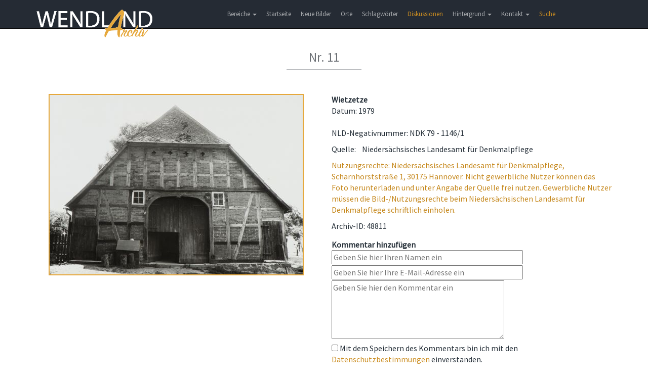

--- FILE ---
content_type: text/html; charset=UTF-8
request_url: https://www.wendland-archiv.de/details/Nr.%2011/48811
body_size: 2795
content:
<!DOCTYPE html>
<html>
    <head>
        <meta charset="UTF-8" />
        <meta http-equiv="Content-Type" content="text/html; charset=utf-8">
        <meta name="viewport" content="width=device-width, initial-scale=1.0">
        <meta http-equiv="X-UA-Compatible" content="IE=edge">
        <title>Wendland-Archiv - Nr. 11</title>
            <link href="/css/jquery.fancybox.min.css" rel="stylesheet">
        <link href="/css/wendlandarchiv.css" rel="stylesheet" media="screen">
        <link href="/css/theme.css" rel="stylesheet" media="screen">
        <link href="/css/font-awesome.min.css" rel="stylesheet">
        <link href="/css/flexslider.css" rel="stylesheet" media="screen">
        <link href="/css/bootstrap-select.min.css" rel="stylesheet" media="screen">
        <link href="/css/fonts.css" rel="stylesheet">
        <link href="/css/jquery-ui.min.css" rel="stylesheet">
    </head>
    <body>

        <!-- Body -->
            <!-- Header -->
    <header class="navbar navbar-inverse navbar-fixed-top" role="banner">
    <div class="container">
        <div class="navbar-header">
            <button class="navbar-toggle" type="button" data-toggle="collapse" data-target=".bs-navbar-collapse">
                <span class="sr-only">Toggle navigation</span>
                <span class="icon-bar"></span>
                <span class="icon-bar"></span>
                <span class="icon-bar"></span>
            </button>
            <a href="/" class="navbar-brand scroller" data-section="body">
                <img class ="waLogo" src="/images/Wendlandarchiv_Logo.png">
            </a>
        </div>

        <nav class="collapse navbar-collapse bs-navbar-collapse" role="navigation">
            <ul class="nav navbar-nav">
                <li class="dropdown">
                    <a href="#" class="dropdown-toggle" data-toggle="dropdown">Bereiche <b class="caret"></b></a>
                    <ul class="dropdown-menu">
                        <li><span>Bilder</span></li>
                        <li><a href="/kirchenbucheintraege">Kirchenbucheinträge</a></li>
                        <li><a href="/literatur">Bibliographie</a></li>
                        <li><a href="/inscription">Hausinschriften</a></li>
                        <li><a href="/story">Themen</a></li>
                        <li><a href="/findingbooks">Findbücher (Beta)</a></li>
                    </ul>
                </li>
                                    <li>
                        <a href="/">Startseite</a>
                    </li>
                                <li>
                                            <a href="/neue_bilder">Neue Bilder</a>
                                    </li>
                <li>
                                            <a href="/orte">Orte</a>
                                    </li>
                <li>
                                            <a href="/schlagwoerter">Schlagwörter</a>
                                    </li>
                                                                <li><a href="/discussions" class="waMenueHighlight">Diskussionen</a></li>
                <li class="dropdown">
                    <a href="#" class="dropdown-toggle" data-toggle="dropdown">Hintergrund <b class="caret"></b></a>
                    <ul class="dropdown-menu">
                                                    <li><a href="/hintergrund">Hintergrund</a></li>
                            <li><a href="/historie">Historie</a></li>
                            <li><a href="/bildrechte">Bildrechte</a></li>
                            <li><a href="/links">Links</a></li>
                                            </ul>
                </li>
                <li class="dropdown">
                    <a href="#" class="dropdown-toggle" data-toggle="dropdown">Kontakt <b class="caret"></b></a>
                    <ul class="dropdown-menu">
                        <li><a href="#" class="scroller" data-section="#kontakt">Kontakt</a></li>
                        <li><a href="/datenschutz">Datenschutz</a></li>
                        <li><a href="/impressum">Impressum</a></li>
                        <li><a href="/hilfe">Hilfe</a></li>
                    </ul>
                </li>
                <li>
                    <a href="/search_extended" class="waMenueHighlight">Suche</a>
                </li>
            </ul>
        </nav>
    </div>
</header>
    <section class="block">
        <div class="container">
            <header>
                <h2>Nr. 11</h2>
                <span class="line"></span>
            </header>
            <div class="row">
                <div class="col-lg-6 col-md-6 col-sm-12 col-xs-12 waDetailImage">
                                        <a href="/cache/a/f/4/c/1/af4c18c75ab515a4831f09e369ca97ddd82fdefa.jpeg" data-fancybox data-caption="Nr. 11">
                        <img class="waImage" src="/cache/1/2/e/e/6/12ee6f727b58c9983d69735ebb9859f7ee7b6ddc.jpeg" />
                    </a>
                    <div class="waDetailStepButtons">
                                                                                            </div>
                </div>
                <div class="col-lg-6 col-md-6 col-sm-12 col-xs-12">
                                            <div class="waDetailOrt">Wietzetze</div>
                                                                                    <div>Datum: 1979</div>
                                                                                                        <br>
                                        <div class="waDetailBeschreibung">NLD-Negativnummer: NDK 79 - 1146/1</div>
                                                                                                        <div class="waDetailResource">
                            Quelle:&nbsp;
                                                            &nbsp;
                                                        Niedersächsisches Landesamt für Denkmalpflege
                        </div>
                                                    <div class="waDetailHint">Nutzungsrechte: Niedersächsisches Landesamt für Denkmalpflege, Scharnhorststraße 1, 30175 Hannover. Nicht gewerbliche Nutzer können das Foto herunterladen und unter Angabe der Quelle frei nutzen. Gewerbliche Nutzer müssen die Bild-/Nutzungsrechte beim Niedersächsischen Landesamt für Denkmalpflege schriftlich einholen.</div>
                                                                <div class="waDetailKeywords"></div>
                    <div class="waDetailResource">
                        Archiv-ID:&nbsp;48811
                    </div>
                    <div class="waCommentForm">
    <form action="/details/Nr.%2011/48811" method="post">
        <input class="waEmail" type="text" name="email" />
        <span>Kommentar hinzuf&uuml;gen</span>
                <div class="waFormRowProtect"><input type="email" name="email" size="42" placeholder="Geben Sie hier Ihre E-Mail-Adresse ein (Optional)" /></div>
        <div class="waFormRowProtect"><input type="text" name="content" size="42" placeholder="Geben Sie hier den Text ein" /></div>
        <div class="waDetailFormRow"><input type="text" name="comment0n" size="42" placeholder="Geben Sie hier Ihren Namen ein" required/></div>
        <div class="waDetailFormRow"><input type="email" name="comment1e" size="42" placeholder="Geben Sie hier Ihre E-Mail-Adresse ein" /></div>
        <div class="waDetailFormRow"><textarea name="comment2t" rows="5" cols="40" placeholder="Geben Sie hier den Kommentar ein" required></textarea></div>
        <div class="waDetailFormRow"><input type="checkbox" name="commentDatenschutz" required>&nbsp;Mit dem Speichern des Kommentars bin ich mit den <a target="_blank" href="/datenschutz">Datenschutzbestimmungen</a> einverstanden.</div>
        <div>
            <input type="hidden" name="checksum" value="1767777389" />
            <button type="submit" name="commentSubmit">speichern</button>
        </div>
    </form>
</div>                                    </div>
            </div>
        </div>
    </section>

        <!-- Footer -->
	<footer id="kontakt">
            <div class="container">
                <div class="row">
                    <h2>Kontakt</h2>
                    <div class="col-xs-12 col-sm-4 col-md-4 col-lg-4">
                        <ul>
                            <li>Torsten Schoepe</li>
                            <li>Plater Weg 4</li>
                            <li>29439 Lüchow</li>
                            <li><a href="mailto:torsten@schoepe.de">torsten@schoepe.de</a></li>
                            <li class="phone">0172 / 51 09 397</li>
                        </ul>
                    </div>
                    
                    <div class="col-xs-12 col-sm-1 col-md-1 col-lg-1">
                        <ul>
                            <li>und</li>
                        </ul>
                    </div>

                    <div class="col-xs-12 col-sm-3 col-md-3 col-lg-3">
                        <ul>
                            <li>Burghard Kulow</li>
                            <li>Strasburger Weg 6</li>
                            <li>29439 Lüchow</li>
                            <li><a href="mailto:bk@vordem.de">bk@vordem.de</a></li>
                            <li class="phone">0 58 41 / 40 82</li>
                        </ul>
                    </div>
                    
                    <div class="col-xs-12 col-sm-4 col-md-4 col-lg-4">

                    </div>
                </div>

                <div class="row">
                    <div class="col-lg-4">
                        <p>© 2017 - Wendland-archiv.de </p>
                    </div>
                </div>
            </div>
	</footer>
        
        

<!-- Matomo -->
<script type="text/javascript">
    var _paq = window._paq || [];
    /* tracker methods like "setCustomDimension" should be called before "trackPageView" */
    _paq.push(["setCookieDomain", "*.wendland-archiv.de"]);
    _paq.push(['trackPageView']);
    _paq.push(['enableLinkTracking']);
    (function() {
        var u="//sta.wendland-archiv.de/";
        _paq.push(['setTrackerUrl', u+'koehringp']);
        _paq.push(['setSiteId', '13']);
        var d=document, g=d.createElement('script'), s=d.getElementsByTagName('script')[0];
        g.type='text/javascript'; g.async=true; g.defer=true; g.src=u+'koehringj'; s.parentNode.insertBefore(g,s);
    })();
</script>
<noscript><p><img src="//sta.wendland-archiv.de/koehringp?idsite=13&amp;rec=1" style="border:0;" alt="" /></p></noscript>
<!-- End Matomo Code -->



                
        <script src="/js/jquery-2.2.4.min.js"></script>
        <script src="/js/jquery-ui.min.js"></script>
        <script src="/js/bootstrap.min.js"></script>
        <script src="/js/jquery.flexslider-min.js"></script>
        <script src="/js/app.js"></script>
        <script src="/js/bootstrap-select.min.js"></script>
        <script src="/js/bootstrap-select_defaults-de_DE.js"></script>
            <script src="/js/jquery.fancybox.min.js"></script>
        <script type="text/javascript">
	$("[data-fancybox]").fancybox({
		// Options will go here
	});
</script>
    </body>
</html>


--- FILE ---
content_type: text/css
request_url: https://www.wendland-archiv.de/css/wendlandarchiv.css
body_size: 1624
content:
#neu {
  padding: 20px 0 60px!important;
}
.block header h2, .inner-block header h2 {
    font-size: 25px!important;
    font-weight: normal!important;
}
.fancybox-caption {
    text-align: center;
}
.block a {
    color: #cb8d21!important;
}

.waLogo {
    width: 250px;
    margin-top: 3px;
}
@media (max-width: 767px) {
    .waLogo {
        margin-top: -2px;
    }
}

.waBanner {
  height: 500px;
  margin: 50px 0 0; }
  @media (max-width: 767px) {
    .waBanner {
      height: 521px; } }
  .waBanner .row {
    text-align: center; }
  .waBanner h1 {
    color: #6e7277;
    margin: 25px auto 30px;
    width: 50%;
    font-size: 26px; }
    @media (min-width: 991px) {
      .waBanner h1 {
        line-height: 34px; } }
    @media (max-width: 767px) {
      .waBanner h1 {
        width: 90%;
        margin: 25px auto 30px;
        font-size: 26px; } }
    .waBanner h1 span {
      font-weight: 600; }
  .waBanner .img {
    width: 51%;
    margin: 0 auto; }
    @media (max-width: 767px) {
      .waBanner .img {
        width: 95%; } }

@media (max-width: 599px) {
    .twoColumns {
        column-count: 1;
    }
}

@media (min-width: 600px) {
    .twoColumns {
        column-count: 2;
        column-gap: 30px;
    }
}

.waCarouselCaption {
    left: 20%;
    right: 20%;
    text-align: center;
}

.waImage {
    margin-bottom: 2px;
    border: solid 2px #E6A83C;
    /*border-radius: 10px;*/
    padding: 0px!important;
    max-width: 100%;
}

.waPaginationActive {
    text-decoration: underline;
    cursor: pointer;
    color: #000000;
}

.waPaginationDots {
    color: #cb8d21;
}

.waComments {
    margin-top: 15px;
    font-weight: bold;
}

.waComment {
    margin-bottom: 10px;
    padding-left: 5px;
}

.waCommentForm {
    margin-top: 15px;
}

.waCommentForm span {
    font-weight: bold;
}

.waEmail {
    position: absolute;
    left: -10000px;
    top: auto;
    width: 1px;
    height: 1px;
}

.waIndexTextBlock {
    padding: 40px 0 20px;
}

.waImageGrid {
    vertical-align: middle;
    text-align: center;
    padding: 3px!important;
}

.waImageGridBack {
    background-color: #EEEEEE;
    height: 214px;
    padding: 5px;
}

.waImageGridGroup {
    position:absolute;
    right: 5px;
    top: 5px;
}

.waImageGridGroup span {
    font-size: 25px;
    font-weight: bold;
    margin-right: 5px;
}

.waImageGridPagination > a,span {
    margin-right: 2px;
}

.waDetailBeschreibung {
    margin-bottom: 10px;
}

.waDetailOrt {
    font-weight: bold;
}

.waDetailAuthor {
    margin-top: 10px;
}

.waDetailHint {
    color: #c5871b;
    margin: 10px 0;
}

.waDetailKeywords {
    color: #6e7277;
}

.waDetailFormRow {
    margin-bottom: 2px;
}

.waDetailStepButtons {
    text-align: center;
}

.waDetailStepButtons > .pagination {
    margin: 8px 0!important;
}

.waDetailImage {
    text-align: center;
}

.waNoResult {
    color:red;
}

.waRowTopMargin {
    margin-top: 5px;
}

.waBackDetail {
    text-align: left;
    margin-bottom: 10px;
    margin-left: 15px;
    margin-top: -30px;
}

.waBackDetailLeft {
    text-align: left;
    margin-bottom: 10px;
    margin-left: 0px;
    margin-top: -30px;
}

.waBackPage {
    text-align: left;
    margin-bottom: 10px;
    margin-left: -10px;
    margin-top: -30px;
}

.pagination > li.disabled > a {
    color: grey!important;
}

.waChurchregisterRow > a {
    color: #263039!important;
}

.waChurchregisterRow:nth-child(odd) {
    background-color: #EEEEEE;
    margin-top: 5px;
    margin-bottom: 5px;
    padding-top: 5px;
    padding-bottom: 5px;
}

.waChurchregisterValue {
    font-weight: bold;
}

.waChurchregisterImage {
    width: 100%;
}

.waChurchregisterEmptyLabel {
    color: #CFCFCF;
}

.waLabel {
    margin-right:6px;
    font-weight: bold;
    font-style: italic;
}

.literatureText {
    margin-top:5px;
    margin-bottom:5px;
}

.literatureSubtitel {
    font-size:18px;
}

.dropdown-menu > li > span {
    display: block;
    padding: 3px 20px;
    clear: both;
    font-weight: 400;
    line-height: 1.42857143;
    color: #333;
    white-space: nowrap;
    font-style: italic;
}

.inscriptionDetailPart {
    margin-top: 10px;
    margin-bottom: 10px;
}

.inscriptionDetailPart > span {
    font-size: 18px;
}

.inscriptionDetailPart > div {
    margin-left: 20px;
}

.inscriptionDetailImage {
    margin-top: 15px;
}

.storyImage {
    border: solid 2px #D4D4D4;
    margin:0 auto;
    width:100%;
    height:0;
    /*position:relative;*/
}

.storyImageCaption {
    margin-bottom: 10px;
    font-size: 14px;
}

.note {
    font-size: 14px;
    padding-top: 100px;
    margin-top: -100px;
}

.storyAuthor {
    margin-bottom: 20px;
}

.storyLayoutError {
    color: red;
    font-weight: bold;
    font-size: 20px;
    border: 2px solid;
    padding: 10px;
    margin: 10px;
}

.waDiscussionRow {
    margin-bottom: 5px;
    border-bottom: solid 1px #eeeeee;
}

.waDiscussionSubject {
    color: #cb8d21;
    font-weight: bold;
    font-size: 17px;
}

.waDiscussionContent {
    border-top: solid 1px #eeeeee;
    border-bottom: solid 1px #eeeeee;
    padding: 5px 0;
    margin: 3px 0;
}

.waDiscussionUser {
    font-weight: bold;
    color: #4D5760;
    margin-left: 5px;
}

.waDiscussionRow > .waDiscussionAnswers {
    margin-left:10px;
}

.waDiscussionDetail > .waDiscussionAnswers {
    margin-top:15px;
}

.waDiscussionForm {
    margin-top: 20px;
}

.waDiscussionFormHeadline {
    font-weight: bold;
}

.waDiscussionFormRow {
    margin: 3px 0;
}

.waFormRowProtect {
    height: 0px;
}
.waFormRowProtect > input {
    height: 10px;
}

.waDiscussionChildren {
    margin-left:10px;
    border-left: solid 1px #c0c0c0;
    padding-left: 5px;
}

.waDiscussionParent {
    font-style: italic;
    margin-bottom: 15px;
}

.waDiscussionParent > a {
    margin-left: 5px;
}

.waDiscussionBack {
    margin-bottom: 10px;
}

.waMenueHighlight {
    color: #cb8d21!important;
}

.waCommentTeaser {
    width: 96%;
    white-space: nowrap;
    overflow:hidden;
    text-overflow:ellipsis;
    position: absolute;
    bottom: 8px;
}

.waCommentImageGridBack {
    background-color: #EEEEEE;
    height: 240px;
    padding: 5px;
}

.waFindingbookInfo {
    font-size: 12px;
    padding-top: 10px;
    color: #707070;
}

.blockOnlyBottomPadding {
    padding: 0 0 60px 0!important;
}

input[type=number]::-webkit-inner-spin-button,
input[type=number]::-webkit-outer-spin-button {
    -webkit-appearance: none;
    margin: 0;
}
input[type=number] {
    -moz-appearance:textfield;
}

--- FILE ---
content_type: text/css
request_url: https://www.wendland-archiv.de/css/theme.css
body_size: 5991
content:
/* modules */
/* this mixin makes possible to add transition to a specific vendor, example: */
/* -webkit-transition: -webkit-transform 0.5s linear; */
@import url(bootstrap.min.css);
.flexslider {
  border: 0 none;
  box-shadow: none !important; }
  .flexslider .flex-control-nav {
    top: -30px;
    height: 20px;
    right: 0;
    width: 14%; }

/* config variables */
/* vendor */
.dropdown-menu > li > a {
  text-align: left; }

.dropdown-menu > li > a:hover {
  color: #000;
  background: rgba(0, 0, 0, 0.1); }

.form-control {
  background: #fff;
  border-color: rgba(0, 0, 0, 0.35);
  color: #263039;
  box-shadow: none; }

.form-control:-moz-placeholder {
  color: rgba(0, 0, 0, 0.3);
  font-style: italic;
  font-size: 15px;
  font-weight: 600; }

.form-control::-moz-placeholder {
  color: rgba(0, 0, 0, 0.3);
  font-style: italic;
  font-size: 15px;
  font-weight: 600; }

.form-control:-ms-input-placeholder {
  color: rgba(0, 0, 0, 0.3);
  font-style: italic;
  font-size: 15px;
  font-weight: 600; }

.form-control::-webkit-input-placeholder {
  color: rgba(0, 0, 0, 0.3);
  font-style: italic;
  font-size: 15px;
  font-weight: 600; }

.form-control:focus {
  border-color: #93c762;
  -webkit-box-shadow: 0px 0px 6px -1px #93c762;
  box-shadow: 0px 0px 6px -1px #93c762; }

.btn {
  border-radius: 30px;
  font-weight: 600;
  font-size: 16px;
  color: #87909D;
  padding: 3px 25px;
  -webkit-transition: all linear .1s;
  -moz-transition: all linear .1s;
  -o-transition: all linear .1s;
  transition: all linear .1s; }

.btn-white {
  background: #fff;
  color: #8B94A1; }

.btn-gray {
  background: #eeeeee; }

.btn-gray:hover {
  background: #e2e2e2; }

.btn-green {
  background: #92B751;
  color: #fff; }

.gray-block {
  background: url(../../images/bg.jpg) repeat; }

/* layout */
body {
  background: #fff;
  color: #263039;
  font-family: "Source Sans Pro", sans-serif;
  font-size: 16px;
  font-weight: 400; }

h1, h2, h3, h4, h5, h6, .h1, .h2, .h3, .h4, .h5, .h6 {
  font-weight: normal;
  color: #6E7277;
  font-family: "Source Sans Pro", sans-serif; }

h3 {
  color: #263039; }

a {
  -webkit-transition: color 0.1s linear;
  -moz-transition: color 0.1s linear;
  -ms-transition: color 0.1s linear;
  -o-transition: color 0.1s linear;
  transition: color 0.1s linear; }
  a:hover {
    text-decoration: none; }

form {
  margin: 0; }

.navbar-inverse {
  background: #252B34;
  text-align: center; }
  .navbar-inverse .navbar-toggle {
    -webkit-transition: all 0.1s linear;
    -moz-transition: all 0.1s linear;
    -ms-transition: all 0.1s linear;
    -o-transition: all 0.1s linear;
    transition: all 0.1s linear; }
    .navbar-inverse .navbar-toggle:hover {
      background: #92b751; }
  @media (max-width: 767px) {
    .navbar-inverse .navbar-collapse {
      max-height: 655px; } }
  .navbar-inverse .navbar-nav {
    float: none;
    display: inline-block; }
    .navbar-inverse .navbar-nav > li {
      float: none;
      display: inline-block; }
      @media (max-width: 767px) {
        .navbar-inverse .navbar-nav > li {
          width: 100%;
          text-align: left; } }
      .navbar-inverse .navbar-nav > li > a {
        color: rgba(255, 255, 255, 0.6);
        /*text-transform: uppercase;*/
        padding: 18px 8px;
        font-size: 13px;
        -webkit-transition: color 0.1s linear;
        -moz-transition: color 0.1s linear;
        -ms-transition: color 0.1s linear;
        -o-transition: color 0.1s linear;
        transition: color 0.1s linear; }
        @media (min-width: 992px) and (max-width: 1200px) {
          .navbar-inverse .navbar-nav > li > a {
            padding: 18px 8px; } }
        @media (max-width: 991px) {
          .navbar-inverse .navbar-nav > li > a {
            padding: 18px 4px;
            font-size: 13px;
            text-transform: initial; } }
        @media (max-width: 767px) {
          .navbar-inverse .navbar-nav > li > a {
            padding: 13px 20px; } }
        .navbar-inverse .navbar-nav > li > a:hover {
          color: #fff; }
      .navbar-inverse .navbar-nav > li.sign-btn {
        background: #1d232b; }
        @media (min-width: 992px) {
          .navbar-inverse .navbar-nav > li.sign-btn {
            position: relative;
            left: 50px; } }
        .navbar-inverse .navbar-nav > li.sign-btn:hover {
          background: #000; }
          .navbar-inverse .navbar-nav > li.sign-btn:hover a {
            color: #fff; }
        .navbar-inverse .navbar-nav > li.sign-btn a {
          text-transform: none;
          color: rgba(255, 255, 255, 0.8); }
          @media (min-width: 979px) and (max-width: 1200px) {
            .navbar-inverse .navbar-nav > li.sign-btn a {
              padding: 18px 7px; } }

.navbar-fixed-top.scroll {
  opacity: 0.96;
  box-shadow: 0px 0px 7px 0px rgba(0, 0, 0, 0.9); }

.block, .inner-block {
  padding: 80px 0; }
  .block header, .inner-block header {
    text-align: center;
    color: #6D7176;
    margin-bottom: 48px; }
    .block header h2, .inner-block header h2 {
      font-size: 44px;
      margin-bottom: 0;
      font-weight: 200; }
    .block header p, .inner-block header p {
      font-size: 18px;
      font-weight: 200;
      margin-bottom: 0;
      margin-top: 2px; }
    .block header .line, .inner-block header .line {
      border-top: 1px solid #b8babe;
      width: 148px;
      display: block;
      box-shadow: 0px 1px 0px 0px white;
      margin: 10px auto 0; }

.block:last-child {
  padding-bottom: 160px; }

.inner-block {
  padding: 30px 0; }
  .inner-block:last-child {
    padding-bottom: 150px; }
  .inner-block:first-child {
    padding-top: 85px; }

footer {
  padding: 45px 0 50px;
  background: #252B34; }
  footer .row:first-child {
    margin-bottom: 35px;
    padding-bottom: 40px;
    border-bottom: 1px solid #000;
    box-shadow: 0px 1px 0 0 rgba(199, 199, 199, 0.1); }
  footer ul {
    margin-top: 20px;
    padding-left: 0px; }
    footer ul li {
      list-style: none;
      color: #fff;
      font-size: 17px;
      font-weight: 400; }
      footer ul li a {
        color: #fff; }
        footer ul li a:hover {
          color: #8fc25d;
          text-decoration: none; }
    footer ul .phone {
      margin-top: 17px; }
  footer h2 {
    color: #fff;
    margin: 7px 0 20px 17px;
    font-size: 24px; }
    @media (max-width: 767px) {
      footer h2 {
        margin-left: 0; } }
  footer .form-control {
    background: #1B1F25;
    border-color: #2F3743;
    color: #fff;
    box-shadow: none; }
    footer .form-control:focus {
      border-color: #40542C;
      -webkit-box-shadow: 0 0 8px rgba(143, 194, 93, 0.4);
      box-shadow: 0 0 5px rgba(143, 194, 93, 0.4); }
  footer .form-control:-moz-placeholder {
    color: rgba(255, 255, 255, 0.6);
    font-style: italic;
    font-weight: 400; }
  footer .form-control::-moz-placeholder {
    color: rgba(255, 255, 255, 0.6);
    font-style: italic;
    font-weight: 400; }
  footer .form-control:-ms-input-placeholder {
    color: rgba(255, 255, 255, 0.6);
    font-style: italic;
    font-weight: 400; }
  footer .form-control::-webkit-input-placeholder {
    color: rgba(255, 255, 255, 0.6);
    font-style: italic;
    font-weight: 400; }
  footer .btn {
    text-transform: uppercase;
    background: #4E535A;
    float: right;
    font-size: 15px;
    padding: 2px 22px;
    margin-right: 12px;
    color: rgba(255, 255, 255, 0.8); }
    footer .btn:hover {
      background: #8fc25d;
      color: #fff; }
  footer .row:last-child p {
    margin-top: 5px;
    color: #AAADB0;
    font-size: 12px; }
  footer .row:last-child h6 {
    margin: 6px 0 0 0;
    color: #fff;
    float: left;
    font-size: 22px; }
    @media (max-width: 767px) {
      footer .row:last-child h6 {
        margin-bottom: 15px; } }
  footer .row:last-child .social {
    float: right; }
    footer .row:last-child .social a {
      float: left;
      text-align: center;
      width: 33px;
      margin: 0 15px;
      height: 33px;
      background: rgba(255, 255, 255, 0.1);
      border-radius: 100%;
      -webkit-transition: background 0.1s linear;
      -moz-transition: background 0.1s linear;
      -ms-transition: background 0.1s linear;
      -o-transition: background 0.1s linear;
      transition: background 0.1s linear; }
      footer .row:last-child .social a:last-child {
        margin-right: 0; }
      @media (max-width: 767px) {
        footer .row:last-child .social a {
          margin: 0 13px !important; } }
    footer .row:last-child .social i {
      font-size: 18px;
      line-height: 36px;
      display: inline-block;
      color: #252b34; }
    footer .row:last-child .social .facebook:hover {
      background: #3b5998; }
    footer .row:last-child .social .twitter:hover {
      background: #00abf0; }
    footer .row:last-child .social .linkedin:hover {
      background: #006599; }
    footer .row:last-child .social .pinterest:hover {
      background: #cb2027; }
    footer .row:last-child .social .gplus:hover {
      background: #000; }
    footer .row:last-child .social .github:hover {
      background: #edce44; }

/* pages */
#about .intro {
  margin-bottom: 22px; }
  #about .intro h3 {
    margin-top: 0;
    font-size: 24px;
    line-height: 31px; }
#about .block:first-child .text {
  font-size: 17px; }
#about .teammate {
  text-align: center; }
  @media (max-width: 767px) {
    #about .teammate {
      margin-bottom: 30px;
      text-align: center; } }
  #about .teammate img {
    display: inline-block;
    margin-bottom: 14px; }
  #about .teammate h5, #about .teammate p {
    text-align: left; }
  #about .teammate h5 {
    font-weight: 400;
    font-size: 16px; }
  #about .teammate p {
    font-weight: 400; }

#blog-wrapper .post {
  box-shadow: 0px 1px 1px 1px rgba(207, 207, 207, 0.2);
  background-color: white;
  padding: 4px 10px 4px 4px;
  border: 1px solid #d0d0d0;
  border-radius: 4px;
  position: relative;
  display: inline-block;
  margin-bottom: 40px; }
  #blog-wrapper .post h3 {
    color: #87a46e; }
  #blog-wrapper .post p {
    font-size: 15px; }
  #blog-wrapper .post .img {
    padding-left: 0; }
    @media (max-width: 767px) {
      #blog-wrapper .post .img {
        padding: 0 15px;
        text-align: center; }
        #blog-wrapper .post .img img {
          display: inline-block; } }
  #blog-wrapper .post img {
    -webkit-transition: opacity 0.1s linear;
    -moz-transition: opacity 0.1s linear;
    -ms-transition: opacity 0.1s linear;
    -o-transition: opacity 0.1s linear;
    transition: opacity 0.1s linear; }
  #blog-wrapper .post img:hover {
    opacity: 0.8; }
  #blog-wrapper .post .post_info {
    margin-top: 25px;
    font-size: 14px; }
    #blog-wrapper .post .post_info .author {
      font-weight: 600; }
  #blog-wrapper .post .btn {
    padding: 2px 25px 4px 25px;
    position: absolute;
    bottom: 15px;
    right: 15px; }
#blog-wrapper .post:last-child {
  margin-bottom: 20px; }
#blog-wrapper .pagination {
  margin: 0;
  float: right; }
  #blog-wrapper .pagination a {
    color: #67aa25; }
@media (max-width: 767px) {
  #blog-wrapper .sidebar {
    margin-top: 50px; } }
#blog-wrapper .sidebar ul {
  padding: 0; }
#blog-wrapper .sidebar .sidebar-header {
  font-size: 20px;
  margin-top: 50px;
  padding-bottom: 10px;
  border-bottom: 1px solid #bfc0c4;
  box-shadow: 0px 2px 1px 0px white;
  color: #263039; }
#blog-wrapper .sidebar .sidebar-menu {
  list-style-type: none;
  margin-top: 30px;
  margin-left: 0px; }
  #blog-wrapper .sidebar .sidebar-menu li {
    margin-bottom: 10px;
    font-size: 15px; }
  #blog-wrapper .sidebar .sidebar-menu a {
    color: #333333; }
  #blog-wrapper .sidebar .sidebar-menu a:hover {
    color: #87a46e;
    text-decoration: underline; }
#blog-wrapper .sidebar .recent-posts {
  list-style-type: none;
  margin-top: 30px;
  margin-left: 0px; }
  #blog-wrapper .sidebar .recent-posts li {
    margin-bottom: 20px;
    font-size: 15px; }
  #blog-wrapper .sidebar .recent-posts .thumb {
    border: 2px solid white;
    box-shadow: 0px 0px 1px 1px rgba(0, 0, 0, 0.2); }
  #blog-wrapper .sidebar .recent-posts .link {
    color: #333333;
    display: block;
    margin-top: 10px; }
  #blog-wrapper .sidebar .recent-posts .link:hover {
    color: #87a46e;
    text-decoration: underline; }
  #blog-wrapper .sidebar .recent-posts .thumb:hover {
    box-shadow: 0px 0px 1px 1px rgba(0, 0, 0, 0.4); }
#blog-wrapper .blog-post .post_pic {
  border: 4px solid white;
  box-shadow: 0px 0px 1px 1px #d0d0d0;
  border-radius: 5px; }
#blog-wrapper .blog-post .post_content {
  margin-top: 40px;
  padding-bottom: 40px;
  border-bottom: 1px solid #c0c1c3;
  box-shadow: 0px 2px 1px 0px white; }
#blog-wrapper .blog-post .author {
  margin-top: 45px;
  font-weight: 600;
  font-size: 14px; }
#blog-wrapper .blog-post .date {
  font-size: 13px;
  color: #666666; }
#blog-wrapper .blog-post .comments {
  margin-top: 40px; }
  #blog-wrapper .blog-post .comments .comment {
    margin-bottom: 60px;
    margin-top: 30px; }
  #blog-wrapper .blog-post .comments .img {
    text-align: center; }
    #blog-wrapper .blog-post .comments .img img {
      display: inline-block; }
  #blog-wrapper .blog-post .comments .reply {
    color: #6d9748;
    text-decoration: underline;
    margin-left: 20px; }
  #blog-wrapper .blog-post .comments .name {
    font-weight: 600; }
  #blog-wrapper .blog-post .comments .date {
    font-size: 13px; }
  #blog-wrapper .blog-post .comments .response {
    margin-top: 10px; }
  #blog-wrapper .blog-post .comments .reply_to {
    margin-top: -10px; }

#comingsoon {
  margin-top: 180px; }
  #comingsoon .countdown {
    padding-bottom: 120px;
    border-bottom: 1px solid #c0c2c5;
    box-shadow: 0px 2px 1px 0px white; }
    #comingsoon .countdown .left h1 {
      color: #333333;
      font-weight: 600;
      margin-top: 0; }
    #comingsoon .countdown .left p {
      margin-top: 20px;
      line-height: 25px;
      color: #555555;
      font-size: 17px; }
    #comingsoon .countdown .figure {
      float: left;
      margin: 0 13px; }
      #comingsoon .countdown .figure .square {
        width: 88px;
        height: 88px;
        border-radius: 6px;
        border: 1px solid #93c762;
        position: relative;
        box-shadow: 0px 0px 6px -1px #93c762; }
        #comingsoon .countdown .figure .square span {
          color: #394350;
          font-size: 40px;
          font-weight: 600;
          position: absolute;
          top: 14px;
          display: block;
          width: 100%;
          text-align: center; }
      #comingsoon .countdown .figure label {
        display: block;
        color: #7a7d80;
        font-weight: 400;
        font-size: 12px;
        margin-top: 5px;
        text-align: center; }
  #comingsoon .subscribe {
    margin-top: 50px;
    text-align: center; }
    #comingsoon .subscribe form {
      margin-bottom: 20px; }
    #comingsoon .subscribe .form-group {
      float: none;
      display: inline-block;
      margin-bottom: 0; }
    #comingsoon .subscribe .follow {
      margin: 0 auto;
      width: 35%; }
      @media (min-width: 979px) and (max-width: 1200px) {
        #comingsoon .subscribe .follow {
          width: 38%; } }
      @media (min-width: 768px) and (max-width: 979px) {
        #comingsoon .subscribe .follow {
          width: 48%; } }
      @media (max-width: 767px) {
        #comingsoon .subscribe .follow {
          width: 100%;
          text-align: center; } }
      #comingsoon .subscribe .follow strong {
        float: left;
        margin: 5px 16px 0 0; }
        @media (max-width: 767px) {
          #comingsoon .subscribe .follow strong {
            float: none;
            margin: 0 0 10px 0;
            display: block; } }
      #comingsoon .subscribe .follow .social {
        float: left; }
        @media (max-width: 767px) {
          #comingsoon .subscribe .follow .social {
            float: none; } }
        #comingsoon .subscribe .follow .social a {
          float: left;
          text-align: center;
          width: 33px;
          margin: 0 6px;
          height: 33px;
          background: rgba(255, 255, 255, 0.1);
          border-radius: 100%;
          -webkit-transition: background linear .1s;
          -moz-transition: background linear .1s;
          -o-transition: background linear .1s;
          transition: background linear .1s; }
          @media (max-width: 767px) {
            #comingsoon .subscribe .follow .social a {
              float: none;
              display: inline-block; } }
        #comingsoon .subscribe .follow .social a:last-child {
          margin-right: 0; }
        #comingsoon .subscribe .follow .social i {
          font-size: 20px;
          margin-top: 7px;
          display: inline-block;
          color: #fff; }
        #comingsoon .subscribe .follow .social .facebook {
          background: #3b5998; }
        #comingsoon .subscribe .follow .social .twitter {
          background: #00abf0; }
        #comingsoon .subscribe .follow .social .linkedin {
          background: #006599; }
        #comingsoon .subscribe .follow .social .pinterest {
          background: #cb2027; }
        #comingsoon .subscribe .follow .social .gplus {
          background: #000; }
        #comingsoon .subscribe .follow .social .github {
          background: #edce44; }

.footer-comingsoon {
  text-align: center;
  margin-top: 130px;
  padding: 30px 0; }
  .footer-comingsoon .row:first-child {
    border: 0 none;
    padding-bottom: 0;
    box-shadow: none;
    margin-bottom: 0; }
  .footer-comingsoon p {
    color: #fff !important;
    font-size: 15px !important; }

#contact .map {
  margin-bottom: 60px; }
  #contact .map iframe {
    width: 100%;
    height: 370px;
    border: 3px solid white;
    border-radius: 6px;
    box-shadow: 0px 0px 1px 1px #cfcfcf; }
  #contact .map h3 {
    margin: 40px 0px 30px 0px;
    color: #394350;
    font-size: 20px;
    line-height: 30px;
    font-weight: normal; }
#contact form .form-group {
  margin-bottom: 20px; }
#contact form label {
  font-weight: 600;
  text-align: left; }
#contact .address h3 {
  font-weight: 600; }
#contact .address h3:first-child {
  margin-top: 2px; }
#contact .address i {
  display: inline-block;
  width: 34px;
  height: 34px;
  text-align: center;
  border-radius: 100%;
  font-size: 18px;
  line-height: 35px;
  background: rgba(0, 0, 0, 0.1); }
#contact .address .info {
  margin: 25px 0px;
  position: relative;
  font-weight: 600;
  font-size: 18px; }
  #contact .address .info i {
    float: left;
    top: -4px;
    position: relative;
    margin-right: 20px; }
#contact .address .social i {
  margin: 6px;
  font-size: 20px;
  color: #fff; }
#contact .address .social .icon-facebook {
  background: #3b5998; }
#contact .address .social .icon-twitter {
  background: #00abf0; }
#contact .address .social .icon-linkedin {
  background: #006599; }
#contact .address .social .icon-pinterest {
  background: #cb2027; }
#contact .address .social .icon-google-plus {
  background: #000; }
#contact .address .social .icon-github-alt {
  background: #edce44; }
#contact .address .social .icon-dribbble {
  background: #ed6393; }
#contact .address .social .icon-youtube {
  background: #cc181e; }
#contact .address .social .icon-tumblr {
  background: #304e6b; }
#contact .address .social .icon-flickr {
  background: #f3006f; }
#contact .address .social i:hover {
  opacity: 0.8; }

#faq .panel {
  box-shadow: 0 1px 1px rgba(0, 0, 0, 0.05); }
#faq .panel-default > .panel-heading {
  background: transparent;
  border: 0 none; }
#faq .panel-group .panel {
  border: 0 none;
  margin-bottom: 30px; }
#faq .panel-group .panel-title {
  color: #2c3339;
  font-weight: 600;
  font-size: 20px; }
#faq .panel-group .panel:last-child {
  margin-bottom: 0; }
#faq .panel-group .panel-title:hover {
  color: #7fa662; }
#faq .panel-body {
  background: #f1f1f1; }
#faq .panel-default > .panel-heading + .panel-collapse .panel-body {
  border-top-color: #b6b6b6; }

#features-wrapper .intro {
  color: #282f39;
  text-align: center;
  font-weight: normal;
  font-size: 26px;
  margin-top: 0;
  line-height: 34px;
  margin-bottom: 70px; }
@media (max-width: 767px) {
  #features-wrapper .feature {
    margin: 40px 0; } }
#features-wrapper .feature .thumb {
  border: 3px solid white;
  border-radius: 5px;
  box-shadow: 0px 0px 0px 1px #bcbcbc;
  display: block;
  margin: 0 auto 25px;
  -webkit-transition: all .2s linear;
  -moz-transition: all .2s linear;
  -ms-transition: all .2s linear;
  -o-transition: all .2s linear;
  transition: all .2s linear; }
#features-wrapper .feature h3 {
  font-size: 22px;
  font-weight: 600;
  color: #252b34;
  margin: 16px auto 10px;
  display: block;
  width: 81%; }
  @media (min-width: 768px) and (max-width: 979px) {
    #features-wrapper .feature h3 {
      margin: 0;
      margin-bottom: 20px; } }
#features-wrapper .feature i {
  margin-right: 10px;
  color: #52575f;
  font-size: 25px; }
#features-wrapper .feature .description {
  color: #44474d;
  width: 87%;
  padding-left: 35px; }
  @media (min-width: 768px) and (max-width: 979px) {
    #features-wrapper .feature .description {
      width: 100%;
      padding-left: 0; } }
#features-wrapper .feature2 {
  margin-bottom: 50px;
  position: relative; }
  #features-wrapper .feature2 .icon {
    width: 65px;
    height: 65px;
    text-align: center;
    background: rgba(0, 0, 0, 0.1);
    border-radius: 100px;
    position: absolute; }
    #features-wrapper .feature2 .icon i {
      font-size: 30px;
      line-height: 65px; }
  #features-wrapper .feature2 p, #features-wrapper .feature2 h4 {
    margin-left: 80px;
    width: 70%; }
  #features-wrapper .feature2 h4 {
    font-weight: 600;
    line-height: 25px;
    color: black; }

.banner {
  background: url(../../images/banner.png) no-repeat center center;
  -webkit-background-size: cover;
  -moz-background-size: cover;
  -o-background-size: cover;
  background-size: cover;
  height: 563px;
  margin: 50px 0 70px; }
  @media (max-width: 767px) {
    .banner {
      height: 521px; } }
  .banner .row {
    text-align: center; }
  .banner h1 {
    color: #252b33;
    margin: 80px auto 100px;
    width: 70%;
    font-size: 35px; }
    @media (min-width: 991px) {
      .banner h1 {
        line-height: 41px; } }
    @media (max-width: 767px) {
      .banner h1 {
        width: 90%;
        margin: 80px auto 90px;
        font-size: 30px; } }
    .banner h1 span {
      font-weight: 600; }
  .banner .img {
    width: 51%;
    margin: 0 auto; }
    @media (max-width: 767px) {
      .banner .img {
        width: 95%; } }

/* About us */
#aboutus .text {
  margin-top: 20px; }
  @media (max-width: 767px) {
    #aboutus .text {
      margin-bottom: 50px; } }
  #aboutus .text h3 {
    font-size: 34px;
    width: 80%;
    color: #263039;
    margin: 0 0 23px 0; }
  #aboutus .text p {
    line-height: 24px; }
  #aboutus .text .btn {
    margin-top: 34px; }
#aboutus .img {
  text-align: center; }
  #aboutus .img img {
    display: inline-block; }

/* Features */
@media (min-width: 1200px) {
  #features .container {
    width: 1000px; } }
#features .row {
  margin-bottom: 65px; }
  #features .row:last-child {
    margin-bottom: 0; }
  #features .row.to-right .info {
    float: left; }
  #features .row.to-right .pic {
    float: right; }
    @media (min-width: 992px) {
      #features .row.to-right .pic img {
        float: right; } }
  #features .row header {
    margin-bottom: 65px; }
  #features .row h3 {
    margin-bottom: 20px; }
  @media (max-width: 991px) {
    #features .row .pic img {
      margin: 0 auto; } }

/* Projects */
#projects {
  background: #fff; }
  #projects .project .img {
    margin-bottom: 10px;
    position: relative;
    display: inline-block; }
    #projects .project .img .hover {
      position: absolute;
      background: rgba(142, 179, 81, 0.5);
      top: 0;
      left: 0;
      width: 100%;
      height: 100%;
      opacity: 0;
      -webkit-transition: all 0.1s linear;
      -moz-transition: all 0.1s linear;
      -ms-transition: all 0.1s linear;
      -o-transition: all 0.1s linear;
      transition: all 0.1s linear; }
      #projects .project .img .hover span {
        left: 40%;
        color: white;
        font-size: 113px;
        line-height: 39px;
        position: relative;
        top: 40%;
        font-weight: 200; }
        @media (min-width: 768px) and (max-width: 979px) {
          #projects .project .img .hover span {
            font-size: 65px; } }
  #projects .project .title {
    font-weight: bold;
    color: #71757A;
    display: block;
    font-size: 19px; }
  #projects .project p {
    font-style: italic; }
  #projects .project a:hover .hover {
    opacity: 1; }

/* Pricing */
#pricing .row {
  margin-top: 78px; }
#pricing .price-box {
  border: 1px solid #e7e7e7;
  margin: 0 auto;
  background: #fff;
  display: block;
  width: 90%;
  padding-bottom: 13px; }
  @media (min-width: 979px) and (max-width: 1200px) {
    #pricing .price-box {
      width: 100%; } }
  @media (min-width: 768px) and (max-width: 979px) {
    #pricing .price-box {
      width: 100%;
      margin: 0 0 20px 0; } }
  @media (max-width: 767px) {
    #pricing .price-box {
      width: 100%; } }
  #pricing .price-box header {
    background: #2E3944;
    padding: 20px 30px;
    color: #fff;
    margin-bottom: 0px;
    width: 100%;
    display: inline-block; }
    #pricing .price-box header span {
      float: right;
      font-style: italic;
      font-size: 30px;
      line-height: 26px; }
    #pricing .price-box header .price {
      float: left;
      width: 100%; }
      #pricing .price-box header .price p {
        font-size: 78px;
        float: left;
        line-height: 75px; }
      #pricing .price-box header .price span {
        font-size: 19px;
        margin: 45px 0 0 12px;
        font-weight: 400; }
        @media (min-width: 768px) and (max-width: 979px) {
          #pricing .price-box header .price span {
            margin-top: 5px; } }
  #pricing .price-box .text {
    padding: 15px 31px 20px;
    font-weight: 400;
    line-height: 21px;
    font-size: 16px; }
  #pricing .price-box .perk {
    color: #7A8289;
    padding: 12px 0;
    border-bottom: 1px solid #F3F3F3; }
    #pricing .price-box .perk .content {
      margin: 0 auto;
      width: 78%; }
  #pricing .price-box .btn {
    display: block;
    margin: 30px auto 0;
    width: 138px;
    text-transform: uppercase; }
#pricing .price-pro {
  position: relative;
  top: -33px;
  box-shadow: 1px 1px 2px 0px rgba(66, 66, 66, 0.1); }
  @media (min-width: 768px) and (max-width: 979px) {
    #pricing .price-pro {
      top: 0; } }
  @media (max-width: 767px) {
    #pricing .price-pro {
      top: 0; } }
  #pricing .price-pro header span {
    font-size: 40px;
    font-weight: 400; }
#pricing .cols4 .price-box {
  min-height: 395px;
  width: 100%; }
  #pricing .cols4 .price-box header .price p {
    font-size: 50px;
    line-height: 65px; }
    @media (min-width: 979px) and (max-width: 1200px) {
      #pricing .cols4 .price-box header .price p {
        font-size: 40px; } }
  #pricing .cols4 .price-box header .price span {
    margin: 31px 0 0 12px; }

/* Action call */
#action-call {
  padding: 20px 0; }
  @media (max-width: 767px) {
    #action-call {
      text-align: center; } }
  #action-call .box {
    padding: 18px 0;
    background: #fff;
    border-radius: 5px;
    box-shadow: 1px 1px 0px 0px rgba(26, 26, 26, 0.15);
    display: inline-block; }
    @media (max-width: 767px) {
      #action-call .box {
        float: none;
        display: inline-block; } }
    #action-call .box .content {
      margin: 0 auto;
      width: 68%; }
      @media (min-width: 768px) and (max-width: 979px) {
        #action-call .box .content {
          width: 85%; } }
    #action-call .box p {
      font-weight: 400;
      font-size: 26px;
      float: left;
      margin: 4px 0 0 0; }
      @media (max-width: 767px) {
        #action-call .box p {
          margin-bottom: 20px; } }
    #action-call .box .btn {
      float: right;
      font-size: 22px;
      padding: 5px 31px;
      font-weight: 300; }
      @media (max-width: 767px) {
        #action-call .box .btn {
          float: none; } }

/* Clients */
#clients header {
  float: left;
  width: auto;
  margin-bottom: 0; }
  #clients header h2 {
    font-size: 35px; }
  #clients header .line {
    width: 100%; }
#clients .client {
  margin-top: 23px;
  text-align: center; }
  #clients .client img {
    opacity: 0.27;
    display: inline-block;
    -webkit-transition: all 0.1s ease-in;
    -moz-transition: all 0.1s ease-in;
    -ms-transition: all 0.1s ease-in;
    -o-transition: all 0.1s ease-in;
    transition: all 0.1s ease-in; }
    #clients .client img:hover {
      opacity: 1; }

#portfolio .photo {
  border: 1px solid #dddddd;
  box-shadow: none;
  background-color: white;
  margin-bottom: 40px;
  padding: 4px;
  border-radius: 4px;
  -webkit-box-shadow: 0 1px 3px rgba(0, 0, 0, 0.1);
  -moz-box-shadow: 0 1px 3px rgba(0, 0, 0, 0.1);
  box-shadow: 0 1px 3px rgba(0, 0, 0, 0.1);
  -webkit-transition: all 0.1s linear;
  -moz-transition: all 0.1s linear;
  -o-transition: all 0.1s linear;
  transition: all 0.1s linear; }
  #portfolio .photo .pic {
    position: relative; }
  #portfolio .photo .see_more {
    position: absolute;
    top: 37%;
    left: 42%;
    opacity: 0;
    -webkit-transition: opacity 0.1s linear;
    -moz-transition: opacity 0.1s linear;
    -o-transition: opacity 0.1s linear;
    transition: opacity 0.1s linear; }
  #portfolio .photo h3, #portfolio .photo p {
    padding: 0px 15px; }
  #portfolio .photo .pic:hover .see_more {
    opacity: 1; }
#portfolio .photo:hover {
  box-shadow: 0px 0px 7px 0px #8cbe5b; }

#box-sign {
  margin: 110px 0; }
  #box-sign .box {
    margin: 0 auto;
    width: 35%;
    overflow: hidden;
    background-color: white;
    border: 1px solid #cccccc;
    border-radius: 4px 4px 4px 4px;
    padding: 0 0 14px 0;
    margin-bottom: 25px;
    box-shadow: 0px 0px 10px 0px #dddddd; }
    @media (min-width: 979px) and (max-width: 1200px) {
      #box-sign .box {
        width: 50%; } }
    @media (min-width: 768px) and (max-width: 979px) {
      #box-sign .box {
        width: 50%; } }
    @media (max-width: 767px) {
      #box-sign .box {
        width: 80%; } }
    #box-sign .box .head {
      background-color: #f4f4f4;
      border-bottom: 1px solid #d6d6d6;
      border-radius: 4px 4px 1px 0;
      display: inline-block;
      margin-bottom: 37px;
      padding: 25px 0 25px;
      text-align: center;
      width: 100%; }
      #box-sign .box .head h6 {
        font-weight: normal;
        color: #373d44;
        font-size: 21px;
        margin: 0px; }
    #box-sign .box .form {
      margin: 0 auto;
      text-align: center;
      width: 90%; }
      #box-sign .box .form .form-group {
        margin-bottom: 20px; }
      #box-sign .box .form .form-control {
        line-height: 17px;
        height: 40px; }
      #box-sign .box .form .form-control:-moz-placeholder {
        color: rgba(0, 0, 0, 0.3);
        font-style: italic;
        font-size: 18px;
        font-weight: 600; }
      #box-sign .box .form .form-control::-moz-placeholder {
        color: rgba(0, 0, 0, 0.3);
        font-style: italic;
        font-size: 18px;
        font-weight: 600; }
      #box-sign .box .form .form-control:-ms-input-placeholder {
        color: rgba(0, 0, 0, 0.3);
        font-style: italic;
        font-size: 18px;
        font-weight: 600; }
      #box-sign .box .form .form-control::-webkit-input-placeholder {
        color: rgba(0, 0, 0, 0.3);
        font-style: italic;
        font-size: 18px;
        font-weight: 600; }
      #box-sign .box .form .btn {
        margin-top: 20px; }
    #box-sign .box .social {
      margin: 0 auto;
      width: 83%; }
      #box-sign .box .social .face-login {
        border: 1px solid #3b4868;
        border-radius: 3px;
        display: inline-block;
        background: #39599f;
        text-align: center;
        padding: 8px 0;
        width: 100%;
        position: relative;
        box-shadow: -1px 1px 1px 0px rgba(255, 255, 255, 0.2) inset, 1px -1px 0px 0px rgba(0, 0, 0, 0.15) inset; }
        #box-sign .box .social .face-login i, #box-sign .box .social .face-login span {
          color: #fff; }
        #box-sign .box .social .face-login i {
          position: absolute;
          left: 7%;
          font-size: 26px;
          top: 8px;
          text-shadow: 1px 1px 0 #1a2f5e; }
        #box-sign .box .social .face-login span {
          font-size: 18px;
          font-weight: 600;
          text-shadow: 1px 1px 0 #1a2f5e; }
      #box-sign .box .social .division {
        display: inline-block;
        margin: 17px 0 23px;
        position: relative;
        text-align: center;
        width: 100%; }
        #box-sign .box .social .division hr {
          border-color: #e2e2e4;
          border-width: 2px;
          margin: 0;
          position: absolute;
          width: 40%; }
        #box-sign .box .social .division hr:first-child {
          top: 13px; }
        #box-sign .box .social .division hr:last-child {
          bottom: 6px;
          right: 0; }
    #box-sign .box .remember {
      display: inline-block;
      margin: 7px 0;
      width: 90%; }
      #box-sign .box .remember .checkbox {
        float: left;
        margin: 5px 0 0 0; }
      #box-sign .box .remember .forgot {
        color: #7ea05e;
        float: right;
        line-height: 16px;
        margin: 7px 0 0 0;
        font-size: 14px; }
      #box-sign .box .remember .forgot:hover {
        text-decoration: underline; }
  #box-sign .already {
    text-align: center;
    font-size: 13px; }
    #box-sign .already a {
      color: #263039;
      margin-left: 5px;
      font-size: 14px; }
      #box-sign .already a:hover {
        color: #8fc25d; }
  #box-sign .reset .head h6 {
    font-weight: normal;
    color: #373d44;
    font-size: 17px;
    margin: 0px auto;
    width: 82%; }


--- FILE ---
content_type: text/javascript
request_url: https://www.wendland-archiv.de/js/app.js
body_size: 528
content:
$(function () {
    // Navbar
    $(window).scroll(function(){
        if ($(this).scrollTop() > 100) {
            $(".navbar.navbar-fixed-top").addClass("scroll");
        } else {
            $(".navbar.navbar-fixed-top").removeClass("scroll");
        }      
    });

    // scroll back to top btn
    $('.scrolltop').click(function(){
        $("html, body").animate({ scrollTop: 0 }, 700);
        return false;
    });
    
    // scroll navigation functionality
    $('.scroller').click(function(){
    	var section = $($(this).data("section"));
    	var top = section.offset().top;
        $("html, body").animate({ scrollTop: top }, 700);
        return false;
    });

    // Index project carrousel
	$('.flexslider').flexslider({
		directionNav: false,
		animation: "slide",
		controlNav: true,
		pauseOnHover: true
	});

    initAccordion($('.accordion'));
});

function initAccordion($elements) {
    $elements.accordion({
        beforeActivate: function (event,ui) {
            if (ui.newPanel.html() == '') {

                ui.newPanel.html('<img src="/images/ajax-loader.gif">');
                $.ajax({
                    url : ui.newHeader.data('href'),
                    success : function(res){
                        ui.newPanel.html(res)
                        let $newElements = ui.newPanel.find('.accordion');
                        if ($newElements.length > 0) {
                            initAccordion($newElements);
                        }
                    },
                    error : function(msg){

                    }
                });
            }
        },
        active: false,
        collapsible: true,
        heightStyle: 'content'
    });
}